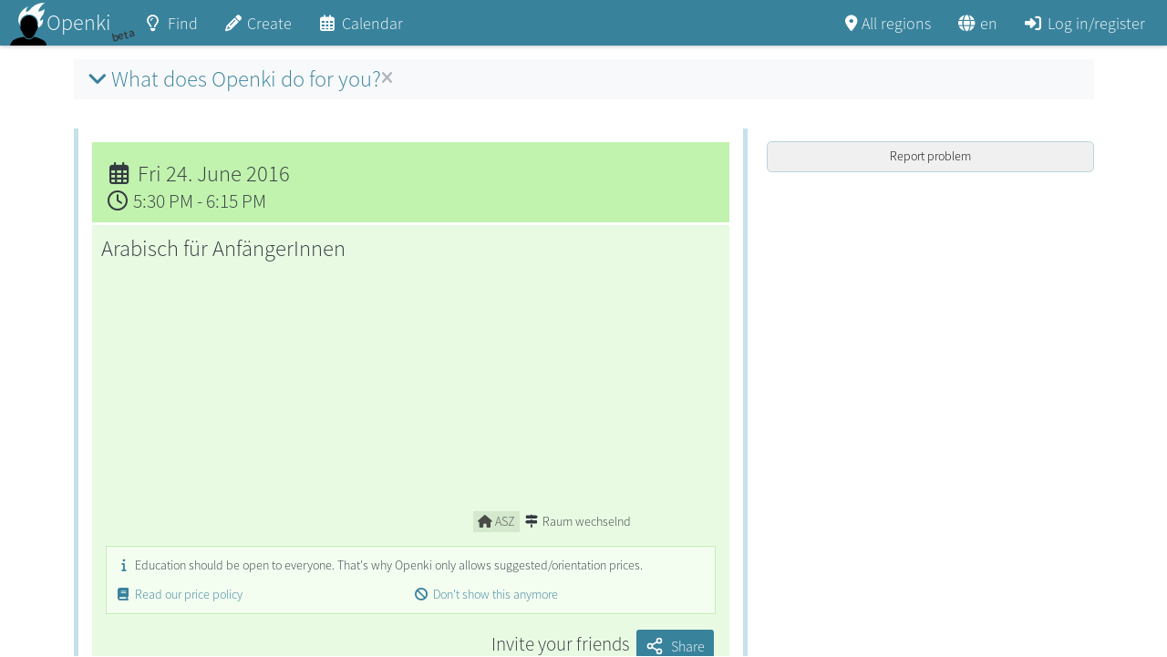

--- FILE ---
content_type: text/html; charset=utf-8
request_url: https://openki.net/event/Zvzxgs4TAChoh9nSP/arabisch-fr-anfngerinnen
body_size: 2644
content:
<!DOCTYPE html>
<html>
<head>
  <link rel="stylesheet" type="text/css" class="__meteor-css__" href="/3e49a54724cdbca53e3e0fc2702dda601aea037e.css?meteor_css_resource=true">
<meta name="viewport" content="width=device-width, initial-scale=1" />
  <noscript>
    <style>
      .noscript {
        font-size: 32px;
        text-align: center;
      }

    </style>
    <div class="noscript mt-4">
      <img src="/logo/openki.png" alt="Openki logo" /><br />
      Please enable JavaScript
    </div>
  </noscript>

</head>
<body>
  <script type="text/javascript">__meteor_runtime_config__ = JSON.parse(decodeURIComponent("%7B%22meteorRelease%22%3A%22METEOR%403.3.2%22%2C%22gitCommitHash%22%3A%2292f8aba1b320d6e0a6711eca666ab9138f675325%22%2C%22meteorEnv%22%3A%7B%22NODE_ENV%22%3A%22production%22%2C%22TEST_METADATA%22%3A%22%7B%7D%22%7D%2C%22PUBLIC_SETTINGS%22%3A%7B%22siteName%22%3A%22Openki%22%2C%22siteStage%22%3A%22beta%22%2C%22testWarning%22%3Afalse%2C%22headerLogo%22%3A%7B%22src%22%3A%22openki-logo-web-2020.svg%22%2C%22alt%22%3A%22Openki%20Logo%22%7D%2C%22headerLogoKiosk%22%3A%7B%22src%22%3A%22openki-logo-kiosk-2020.svg%22%2C%22alt%22%3A%22Openki%20Logo%22%7D%2C%22avatarLogo%22%3A%7B%22src%22%3A%22openki-logo-web-avatar-2020.svg%22%2C%22alt%22%3A%22User%20Avatar%22%7D%2C%22ogLogo%22%3A%7B%22src%22%3A%22https%3A%2F%2Fcz42.objects.nineapis.ch%2Fbucket-openkinet2%2Fcourses%2Fimage%2F65b5e1a6e1adf47ae06d1ceb.png%22%7D%2C%22emailLogo%22%3A%22emails%2Fopenki.png%22%2C%22theme%22%3A%7B%22brand%22%3A%22%2338829c%22%7D%2C%22publicTenants%22%3A%5B%22Bhz335q7d6FJNWtkP%22%2C%22dHHzjm3iXn4XqYk5M%22%5D%2C%22regionSelection%22%3A%7B%22minNumber%22%3A5%2C%22aboutLink%22%3A%7B%22en%22%3A%22%2Finfo%2Ffaq%23what-is-an-openki-region%22%2C%22de%22%3A%22%2Finfo%2Ffaq%23was-ist-eine-openki-region%22%7D%7D%2C%22i18nHelpLink_commented%22%3A%22https%3A%2F%2Fgitlab.com%2FOpenki%2FOpenki%2F-%2Fwikis%2Ftranslation%22%2C%22i18nMapping_commented%22%3A%7B%22de%22%3A%22de-zuerich-lernt%22%7D%2C%22matomo%22%3A%7B%22url%22%3A%22https%3A%2F%2Fanalytics.openki.net%2F%22%2C%22site%22%3A1%7D%2C%22pricePolicyEnabled%22%3Atrue%2C%22askNewsletterConsent%22%3Atrue%2C%22sendReminderPreset%22%3Atrue%2C%22feature%22%3A%7B%22login%22%3A%7B%22google%22%3Atrue%2C%22facebook%22%3Afalse%2C%22github%22%3Afalse%7D%2C%22visitorUser%22%3Atrue%2C%22rsvpWithCompanions%22%3Atrue%2C%22sendReminderIsEditable%22%3Atrue%2C%22proposeCourseBox%22%3Atrue%2C%22socialMediaButtons%22%3A%5B%22email%22%2C%22telegram%22%2C%22whatsapp%22%2C%22bluesky%22%2C%22fediverse%22%2C%22linkedin%22%2C%22mastodon%22%2C%22reddit%22%2C%22facebook%22%2C%22copy-url%22%5D%7D%2C%22nav%22%3A%7B%22brandLink%22%3A%22%2F%22%2C%22search%22%3Atrue%2C%22proposeCourse%22%3Atrue%2C%22calendar%22%3Atrue%2C%22customEntries%22%3A%5B%5D%7D%2C%22footerLinks%22%3A%5B%7B%22link%22%3A%22https%3A%2F%2Fabout.openki.net%2F%22%2C%22key%22%3A%22footer.aboutOpenki%22%2C%22title_key%22%3A%22navigation.footer.about.title%22%7D%2C%7B%22link%22%3A%22%2Finfo%2Ffaq%22%2C%22key%22%3A%22main.faq_link%22%2C%22title_key%22%3A%22navigation.footer.faq.title%22%7D%2C%7B%22link%22%3A%22https%3A%2F%2Fgitlab.com%2FOpenki%2FOpenki%2F%22%2C%22key%22%3A%22navigation.footer.sourceCode%22%2C%22title_key%22%3A%22navigation.footer.codeOnGitLab%22%7D%2C%7B%22link%22%3A%22https%3A%2F%2Fabout.openki.net%2Fprivacy-policy%2F%22%2C%22key%22%3A%22main.privacyPolicy%22%2C%22title_key%22%3A%22main.privacyPolicy.tooltip%22%7D%5D%2C%22dataProtectionLaw%22%3A%7B%22en%22%3A%22By%20continuing%20I%20accept%20the%20%5BPrivacy%20Policy%5D(https%3A%2F%2Fabout.openki.net%2Fen%2Fprivacy-policy%2F)%20and%20%5BTerms%20of%20Service%5D(https%3A%2F%2Fabout.openki.net%2Fterms-and-conditions%2F)%22%2C%22de%22%3A%22Durch%20das%20Fortfahren%20akzeptiere%20ich%20die%20%5BDatenschutzbestimmung%5D(https%3A%2F%2Fabout.openki.net%2Fde%2Fprivacy-policy%2F)%20und%20die%20%5BAGBs%5D(https%3A%2F%2Fabout.openki.net%2Fterms-and-conditions%2F)%22%7D%2C%22faqLink%22%3A%22%2Finfo%2Ffaq%22%2C%22pricePolicyLink%22%3A%7B%22en%22%3A%22%2Finfo%2Ffaq%23why-can-not-i-ask-for-a-fixed-price-as-a-mentor%22%2C%22de%22%3A%22%2Finfo%2Ffaq%23d%C3%BCrfen-kurse-etwas-kosten%22%7D%2C%22courseGuideLink%22%3A%7B%22en%22%3A%22https%3A%2F%2Fabout.openki.net%2Fwp-content%2Fuploads%2F2019%2F05%2FHow-to-organize-my-first-Openki-course.pdf%22%2C%22de%22%3A%22https%3A%2F%2Fabout.openki.net%2Fwp-content%2Fuploads%2F2019%2F05%2FWie-organisiere-ich-ein-Openki-Treffen.pdf%22%7D%2C%22aboutLink%22%3A%22https%3A%2F%2Fabout.openki.net%22%2C%22contribution%22%3A%7B%22icon%22%3A%22fa%20fa-heart%22%2C%22forbiddenChars%22%3A%5B%22%F0%9F%96%A4%22%2C%22%F0%9F%92%96%22%2C%22%F0%9F%92%94%22%2C%22%F0%9F%92%9A%22%2C%22%F0%9F%92%9C%22%2C%22%E2%9D%A4%EF%B8%8F%22%2C%22%F0%9F%A7%A1%22%2C%22%F0%9F%92%95%22%2C%22%F0%9F%92%9B%22%2C%22%F0%9F%92%9D%22%5D%2C%22link%22%3A%7B%22en%22%3A%22https%3A%2F%2Fabout.openki.net%2Fen%2Fueber-uns%2Fspenden%2F%22%2C%22de%22%3A%22https%3A%2F%2Fabout.openki.net%2Fueber-uns%2Fspenden%2F%22%7D%7D%2C%22eventDescriptionMax_commented%22%3A3000%2C%22courseDescriptionMax_commented%22%3A3000%2C%22categories%22%3A%7B%22sports%22%3A%5B%22martialarts%22%2C%22teamsport%22%2C%22artistry%22%5D%2C%22handicraft%22%3A%5B%22metalwood%22%2C%22electronics%22%2C%22fabric%22%2C%22gardening%22%2C%22construction%22%5D%2C%22sciences%22%3A%5B%22geography%22%2C%22physics%22%2C%22medicine%22%2C%22mathematics%22%2C%22chemistry%22%2C%22biology%22%5D%2C%22humanities%22%3A%5B%22languages%22%2C%22history%22%2C%22sociology%22%2C%22politics%22%2C%22philosophy%22%2C%22lawbusiness%22%5D%2C%22culture%22%3A%5B%22literature%22%2C%22theatre%22%2C%22music%22%2C%22dance%22%2C%22fineart%22%2C%22design%22%2C%22photography%22%2C%22film%22%2C%22cooking%22%2C%22subculture%22%5D%2C%22computer%22%3A%5B%22internet%22%2C%22programming%22%2C%22operating%22%5D%2C%22misc%22%3A%5B%22%E2%99%A5undefined%E2%99%A5%22%2C%22experimental%22%2C%22spiritual%22%2C%22education%22%2C%22ecology%22%5D%7D%2C%22s3%22%3A%7B%22publicUrlBase%22%3A%22https%3A%2F%2Fcz42.objects.nineapis.ch%2Fbucket-openkinet2%22%7D%7D%2C%22debug%22%3Afalse%2C%22ROOT_URL%22%3A%22https%3A%2F%2Fopenki.net%22%2C%22ROOT_URL_PATH_PREFIX%22%3A%22%22%2C%22reactFastRefreshEnabled%22%3Atrue%2C%22autoupdate%22%3A%7B%22versions%22%3A%7B%22web.browser%22%3A%7B%22version%22%3A%22658c90c5dc0f99646794b6795405a4612eb30776%22%2C%22versionRefreshable%22%3A%225b61bc4515ad0a03c14bf11ed8be27dcd31e05f3%22%2C%22versionNonRefreshable%22%3A%223b617615ee4ab4deddfdee42651c3dfeeae1f2cb%22%2C%22versionReplaceable%22%3A%220d422359d72d5777cac79dd408ba0f3f263dd489%22%7D%2C%22web.browser.legacy%22%3A%7B%22version%22%3A%22380b0fb732181c4bd098a73437fcbdc163b482d0%22%2C%22versionRefreshable%22%3A%225b61bc4515ad0a03c14bf11ed8be27dcd31e05f3%22%2C%22versionNonRefreshable%22%3A%2259ed79c4350e055a200186bf6a1710f482600ec3%22%2C%22versionReplaceable%22%3A%220d422359d72d5777cac79dd408ba0f3f263dd489%22%7D%7D%2C%22autoupdateVersion%22%3Anull%2C%22autoupdateVersionRefreshable%22%3Anull%2C%22autoupdateVersionCordova%22%3Anull%2C%22appId%22%3A%22kfkhfu1vy93qau6h1yo%22%7D%2C%22appId%22%3A%22kfkhfu1vy93qau6h1yo%22%2C%22accountsConfigCalled%22%3Atrue%2C%22isModern%22%3Afalse%7D"))</script>

  <script type="text/javascript" src="/d7129ff6b9e7e5ecb72529516267f30629654d63.js?meteor_js_resource=true"></script>


</body>
</html>

--- FILE ---
content_type: image/svg+xml
request_url: https://openki.net/logo/openki-logo-web-2020.svg
body_size: 1399
content:
<svg xmlns="http://www.w3.org/2000/svg" width="448.23" height="540" viewBox="0 0 448.23 540"><path d="M176.49 416.19l-.1-.06.07-.06.03.12"/><path fill="#f9fcfa" d="M348.74 128.77c-6.6-12.54 10.03-40.09 22.4-54.14 7.96-9.06 15.13-18.6 23.59-27.28 9.48-9.73 28.99-24.72 28.99-24.72-34.76 1.08-46.02 2.83-70.8 9.12-45.34 11.5-79.56 38.43-109.44 71.7-10.2 11.36-20.65 22.59-35.96 27.81-6.7 2.3-6.66 5.33-10.6-1.49-8.15-14.17 15-59.43 31.67-61.67-33.09 4.45-63.93 31.6-85.5 56.56-25.74 29.8-43.8 69.43-42.04 110.6a119.24 119.24 0 005.74 32.02c1.6 4.88 3.31 10.8 6.2 15.08a58.6 58.6 0 006.8 7.97v-1.41c.05-7.88.29-20.34.63-23.38 1.08-9.54 3.63-23.66 9.66-36.74 5.07-11 10.23-19 17.28-26.76a115.58 115.58 0 0124.73-20.6c16.79-10.38 32.3-15.95 47.41-17.04l.44-.03h21.94l.43.03c15.9 1.15 32.57 6.93 48.2 16.73a115.68 115.68 0 0124.6 20.75c7 7.8 12.12 15.83 17.11 26.86 5.94 13.11 8.41 27.25 9.43 36.81.32 3.01.48 15.73.49 23.37 0 3.38-.02 8.01-.12 12.03 4.17 4.57 4 10.16 3.92 12.57v.34c.33 3.85.25 7.58-.07 11.19 3.13-1.56 5.69-3.48 8.8-5.3 3.22-1.86 16.85-11.75 23.34-20.17 8.84-11.48 14.9-20.45 19.4-35 3-9.76 8.13-29.45 6.85-47.47-11.32 15.8-25.94 21.42-40.36 20.57 13.31-48.48 28.63-49.19 44.98-83.86 4.86-10.3 13.2-43.68 10.5-57.08-16.76 17.41-44.4 30.45-70.64 32.03m-35.86 50.95c.1-.16.1-.29-.08-.34.2.05.21.12.2.19 0 .08 0 .15-.12.15"/><path d="M312.25 156.75c.2.05.18.18.09.34.11 0 .12-.07.12-.15 0-.07 0-.13-.21-.2M134.6 357.16c1.04 1.96 1.94 4.1 3.36 5.88 2.16 2.7 3.3 1.48 6.15 2.09.52.1 4.71 12.53 5.47 13.97a496.3 496.3 0 018.08 16.22c5.39 11.25 12.8 21.08 21.35 30.56 9.1 10.1 13.83 16.05 26.58 23.3 8.7 4.96 18.05 6.98 27.5 6.98 9.43 0 15.64-1.81 24.32-6.79 12.72-7.3 16.9-12.24 25.97-22.36 16.46-18.36 27.35-41.93 35-64.35.6.18 1.16.26 1.7.26 6.15 0 8.15-10.7 9.68-14.84 3.99-10.76 7.41-21.97 6.13-33.44-.17-1.54.36-4.29-.88-5.54-.56-.58-1.57-.72-2.42-.72h-.22c-.67.02-1.2.12-1.3.14 1.25-.4-.23-38.37-.74-42.11-1.5-11.13-4.47-22.98-9.47-33.15-4.44-9.07-9-16.23-16.03-23.59a105.36 105.36 0 00-22.95-18.15c-13.43-7.84-27.45-14.05-42.44-14.89l-16.81-.06c-15 .84-28.5 7.4-41.96 15.19a105.52 105.52 0 00-23.02 18.07c-7.07 7.33-11.64 14.47-16.12 23.52-5.03 10.16-8.05 22-9.6 33.12-.52 3.73-2.13 41.7-.9 42.1-.1-.02-.62-.12-1.28-.14h-.27c-.85 0-1.82.14-2.39.7-1.24 1.24-.72 4-.9 5.53-.78 6.65.41 13.43 1.16 20.02.9 7.99 3.44 15.3 7.25 22.48"/><path d="M448.77 539.49c-6.85-22.54-11.93-38.2-28.46-54.03-10.95-10.48-71.08-36.67-79.28-39.04-16.58-4.79-33.87-9.42-51.05-12.14l-.35.4c-8.59 9.58-13.77 15.36-27.36 23.16-10.28 5.9-18.18 8.08-29.18 8.08-11.84 0-22.72-2.77-32.33-8.25-13.02-7.41-18.77-13.83-26.72-22.71l-.96-1.07c-29.93 4.19-80.4 17.13-87.46 19.7-11.15 4.04-43.76 16.89-53.65 28.04-15.82 17.85-24.43 35.96-31.43 58.5 149.41.14 298.82-1.17 448.23-.64z"/></svg>